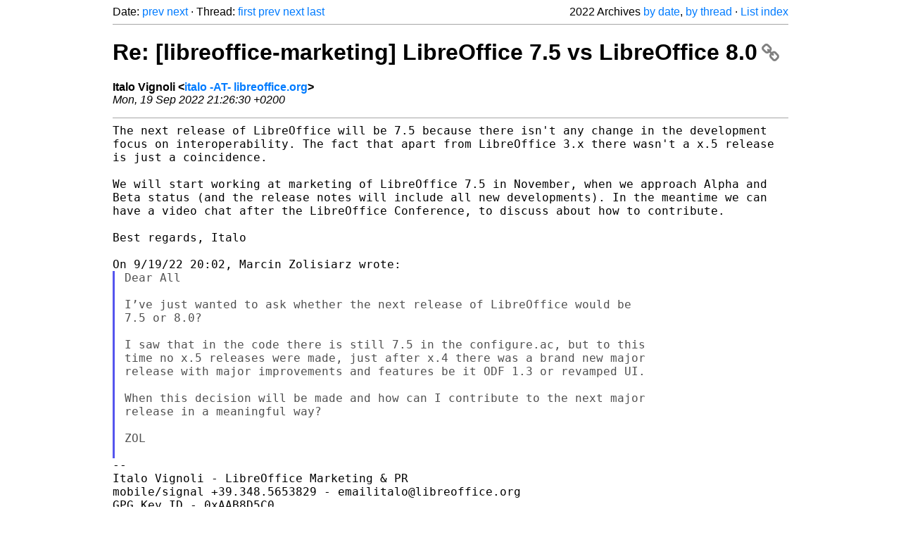

--- FILE ---
content_type: text/html
request_url: https://listarchives.libreoffice.org/global/marketing/2022/msg00043.html
body_size: 2247
content:
<!-- MHonArc v2.6.19+ -->
<!--X-Head-End-->
<!DOCTYPE html>
<html lang="en">
<head>
 <meta charset="UTF-8">
 <meta name="viewport" content="width=device-width, initial-scale=1.0">
 <title>Re: [libreoffice-marketing] LibreOffice 7.5 vs LibreOffice 8.0 &ndash; The Document Foundation Mailing List Archives</title>
 <link href="/mhonarc.css" rel="stylesheet">
 <link href="/css/font-awesome.min.css" rel="stylesheet">
 <link href="https://listarchives.tdf.io/i/pxpehJWQZXjPh1o68R1GfPzl" rel="bookmark"/>
</head>
<body>
 <div class="container">
<!--X-Body-Begin-->
<!--X-User-Header-->
<!--X-User-Header-End-->
<!--X-TopPNI-->
 <div class="topnav">
  Date: <a class="button" href="msg00042.html" title="Subject: [libreoffice-marketing] LibreOffice 7.5 vs LibreOffice 8.0&#10;From: Marcin Zolisiarz&#10;Date: Mon, 19 Sep 2022 19:02:35 +0100">prev</a> <a class="button" href="msg00044.html" title="Subject: Re: [libreoffice-marketing] LibreOffice 7.5 vs LibreOffice 8.0&#10;From: James Harking&#10;Date: Mon, 19 Sep 2022 21:01:14 +0100">next</a> &middot;
  Thread: <a class="button" href="msg00042.html" title="Subject: [libreoffice-marketing] LibreOffice 7.5 vs LibreOffice 8.0&#10;From: Marcin Zolisiarz&#10;Date: Mon, 19 Sep 2022 19:02:35 +0100">first</a> <a class="button" href="msg00042.html" title="Subject: [libreoffice-marketing] LibreOffice 7.5 vs LibreOffice 8.0&#10;From: Marcin Zolisiarz&#10;Date: Mon, 19 Sep 2022 19:02:35 +0100">prev</a> <a class="button" href="msg00044.html" title="Subject: Re: [libreoffice-marketing] LibreOffice 7.5 vs LibreOffice 8.0&#10;From: James Harking&#10;Date: Mon, 19 Sep 2022 21:01:14 +0100">next</a> <a class="button" href="msg00044.html" title="Subject: Re: [libreoffice-marketing] LibreOffice 7.5 vs LibreOffice 8.0&#10;From: James Harking&#10;Date: Mon, 19 Sep 2022 21:01:14 +0100">last</a>
  <div class="topnav-right">
   2022 Archives <a href="maillist.html#00043">by date</a>,
   <a href="threads.html#00043">by thread</a> &middot;
   <a href="./..">List index</a>
  </div>
 </div>
 <hr>

<!--X-TopPNI-End-->
<!--X-MsgBody-->
<!--X-Subject-Header-Begin-->
 <h1><a href="https://listarchives.tdf.io/i/pxpehJWQZXjPh1o68R1GfPzl" title="Permalink: Re: [libreoffice-marketing] LibreOffice 7.5 vs LibreOffice 8.0" rel="bookmark" class="permalink">Re: [libreoffice-marketing] LibreOffice 7.5 vs LibreOffice 8.0<i class="fa fa-link"></i></a></h1>
<!--X-Subject-Header-End-->
<!--X-Head-of-Message-->
<ul class="msgfields">
<li><!--From--> <b>Italo Vignoli &lt;<a href="mailto:marketing@global.libreoffice.org?Subject=Re:%20%5Blibreoffice-marketing%5D%20LibreOffice%207.5%20vs%20LibreOffice%208.0&In-Reply-To=9a55518c-68a3-414a-2a7a-d7d382657ecc%40libreoffice.org">italo -AT- libreoffice.org</a>&gt;</b></li>
<li><!--Date--> <i>Mon, 19 Sep 2022 21:26:30 +0200</i></li>
</ul>
<!--X-Head-of-Message-End-->
<!--X-Head-Body-Sep-Begin-->
<hr>
<!--X-Head-Body-Sep-End-->
<!--X-Body-of-Message-->
<tt>The next release of LibreOffice will be 7.5 because there isn't any 
</tt><tt>change in the development focus on interoperability. The fact that apart 
</tt><tt>from LibreOffice 3.x there wasn't a x.5 release is just a coincidence.
</tt><pre style="margin: 0em;">

</pre><tt>We will start working at marketing of LibreOffice 7.5 in November, when 
</tt><tt>we approach Alpha and Beta status (and the release notes will include 
</tt><tt>all new developments). In the meantime we can have a video chat after 
</tt><tt>the LibreOffice Conference, to discuss about how to contribute.
</tt><pre style="margin: 0em;">

Best regards, Italo

On 9/19/22 20:02, Marcin Zolisiarz wrote:
</pre><blockquote class="mhquote"><pre style="margin: 0em;">
Dear All

I’ve just wanted to ask whether the next release of LibreOffice would be
7.5 or 8.0?

I saw that in the code there is still 7.5 in the configure.ac, but to this
time no x.5 releases were made, just after x.4 there was a brand new major
release with major improvements and features be it ODF 1.3 or revamped UI.

When this decision will be made and how can I contribute to the next major
release in a meaningful way?

ZOL

</pre></blockquote><pre style="margin: 0em;">
--
Italo Vignoli - LibreOffice Marketing &amp; PR
mobile/signal +39.348.5653829 - emailitalo@libreoffice.org
GPG Key ID - 0xAAB8D5C0
DB75 1534 3FD0 EA5F 56B5 FDA6 DE82 934C AAB8 D5C0

--
To unsubscribe e-mail to: marketing+unsubscribe@global.libreoffice.org
Problems? <a  rel="nofollow" href="https://www.libreoffice.org/get-help/mailing-lists/how-to-unsubscribe/">https://www.libreoffice.org/get-help/mailing-lists/how-to-unsubscribe/</a>
Posting guidelines + more: <a  rel="nofollow" href="https://wiki.documentfoundation.org/Netiquette">https://wiki.documentfoundation.org/Netiquette</a>
List archive: <a  rel="nofollow" href="https://listarchives.libreoffice.org/global/marketing/">https://listarchives.libreoffice.org/global/marketing/</a>
Privacy Policy: <a  rel="nofollow" href="https://www.documentfoundation.org/privacy">https://www.documentfoundation.org/privacy</a>
</pre>
<!--X-Body-of-Message-End-->
<!--X-MsgBody-End-->
<!--X-Follow-Ups-->
<hr>
<h3 class="tslice">Context</h3>
<ul class="tslice">
  <li><a id="00042" href="msg00042.html" title="Subject: [libreoffice-marketing] LibreOffice 7.5 vs LibreOffice 8.0&#10;From: Marcin Zolisiarz&#10;Date: Mon, 19 Sep 2022 19:02:35 +0100">[libreoffice-marketing] LibreOffice 7.5 vs LibreOffice 8.0</a> &middot; <em>Marcin Zolisiarz</em>
<ul>
<li><strong>Re: [libreoffice-marketing] LibreOffice 7.5 vs LibreOffice 8.0</strong> &middot; <em>Italo Vignoli</em>
<ul>
  <li><a id="00044" href="msg00044.html" title="Subject: Re: [libreoffice-marketing] LibreOffice 7.5 vs LibreOffice 8.0&#10;From: James Harking&#10;Date: Mon, 19 Sep 2022 21:01:14 +0100">Re: [libreoffice-marketing] LibreOffice 7.5 vs LibreOffice 8.0</a> &middot; <em>James Harking</em>
</li>
</ul>
</li>
</ul>
</li>
</ul>

<!--X-Follow-Ups-End-->
<!--X-References-->
<!--X-References-End-->
<!--X-BotPNI-->
<!-- -->

<!--X-BotPNI-End-->
<!--X-User-Footer-->
<!--X-User-Footer-End-->
   <hr>
 <div class="imprint">
  <a href="https://www.documentfoundation.org/privacy">Privacy Policy</a> |
  <a href="https://www.documentfoundation.org/imprint">Impressum (Legal Info)</a> |
  <em>Copyright information</em>: Unless otherwise specified, all text and images
  on this website are licensed under the
  <a rel="license" href="https://creativecommons.org/licenses/by-sa/3.0/">Creative Commons Attribution-Share Alike 3.0 License</a>.
  This does not include the source code of LibreOffice, which is
  licensed under the Mozilla Public License (<a href="https://www.libreoffice.org/download/license/">MPLv2</a>).
  &quot;LibreOffice&quot; and &quot;The Document Foundation&quot; are
  registered trademarks of their corresponding registered owners or are
  in actual use as trademarks in one or more countries. Their respective
  logos and icons are also subject to international copyright laws. Use
  thereof is explained in our <a href="https://wiki.documentfoundation.org/TradeMark_Policy">trademark policy</a>.
 </div>

 </div>
</body>
</html>
